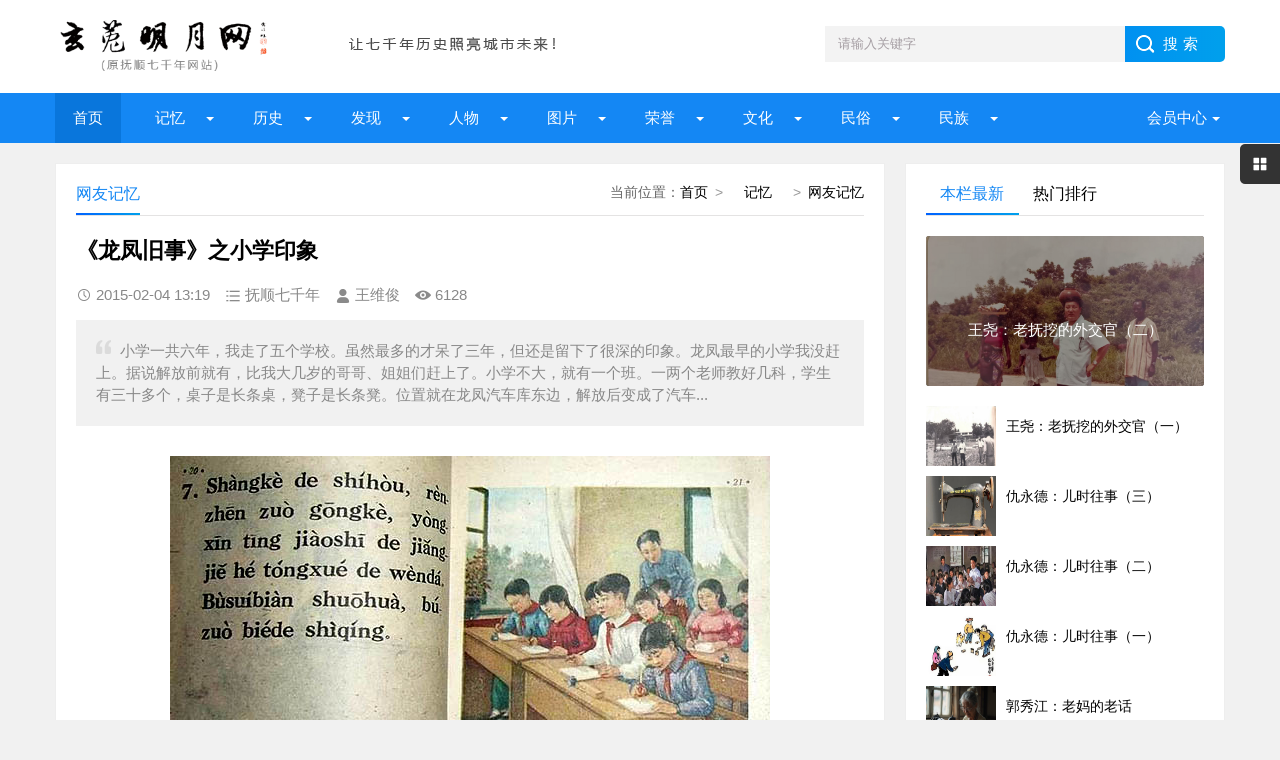

--- FILE ---
content_type: text/html; charset=UTF-8
request_url: http://fs7000.com/news/?9562.html
body_size: 12139
content:
<!DOCTYPE html>
<html lang="zh-CN" class="site_show">
<head>
	<meta charset="utf-8">
	<meta name="viewport" content="width=device-width, initial-scale=1">
	<title>《龙凤旧事》之小学印象_玄菟明月网（原抚顺七千年网站）</title>
	<meta name="keywords" content="龙凤旧事" />
	<meta name="description" content="小学一共六年，我走了五个学校。虽然最多的才呆了三年，但还是留下了很深的印象。龙凤最早的小学我没赶上。据说解放前就有，比我大几岁的哥哥、姐姐们赶上了。小学不大，就有一个班。一两个老师教好几科，学生有三十多个，桌子是长条桌，凳子是长条凳。位置就在龙凤汽车库东边，解放后变成了汽车..." />
		<meta property="og:type" content="article" />
	<meta property="og:site_name" content="玄菟明月网（原抚顺七千年网站）" />
	<meta property="og:title" content="《龙凤旧事》之小学印象" />
	<meta property="og:url" content="http://fs7000.com/news/?9562.html" />
	<meta property="og:image" content="http://fs7000.com/upFiles/infoImg/2015020448934461.jpg" />
	<meta property="og:description" content="小学一共六年，我走了五个学校。虽然最多的才呆了三年，但还是留下了很深的印象。龙凤最早的小学我没赶上。据说解放前就有，比我大几岁的哥哥、姐姐们赶上了。小学不大，就有一个班。一两个老师教好几科，学生有三十多个，桌子是长条桌，凳子是长条凳。位置就在龙凤汽车库东边，解放后变成了汽车..." />
	<meta property="og:keywords" content="龙凤旧事" />
	<meta property="og:release_date" content="2015-02-04 13:19:00" />

	<link rel="icon" href="../favicon.ico" type="image/x-icon" />
	<link rel="shortcut icon" href="../favicon.ico" type="image/x-icon" />
		<script>
	var webTypeName='show', webDataID='9562', dbPathPart='../', webPathPart='../', jsPathPart='../', wapUrl='../news/?9562.html';</script>
	<script src="../js/inc/jquery.min.js?v=6.95"></script>
	<script src="../js/inc/jquery-migrate.js?v=6.95"></script>
    <script src="../js/inc/clipboard.min.js?v=6.95"></script>
	<script src="../themes/q8xzr0xzyi253md3/js/common.js?v=6.95"></script>
	<script src="../cache/js/configJs.js?v=6.95&v2=20251125115542"></script>
	<script src="../cache/js/OTca.js?v=20251125181825"></script>
	<script src="../themes/q8xzr0xzyi253md3/js/main.js?v=6.95"></script>
	<!--[if lt IE 9]><script src="../themes/q8xzr0xzyi253md3/js/modernizr.js?v=6.95"></script><![endif]-->
	<link rel="stylesheet" href="../themes/q8xzr0xzyi253md3/css/uu_style.css?v=6.95" type="text/css" />
	<link rel="stylesheet" href="../cache/web/site.css?v=6.95" type="text/css" media="all" />
</head>
<body style="" >

<a name="toTop"></a>
<header>
	<div class="logo-section box clearfix">
		<div class="logo-item">
		    <div class="logo fl"><a href="../"><img src="../upFiles/images/202307090911592648.png" alt="玄菟明月网（原抚顺七千年网站）" title="玄菟明月网（原抚顺七千年网站）" class="logoImg" /></a></div>
		    <div class="logo-r-ca fl"><div class="ca21Style"><script type="text/javascript">OTca("ot021");</script></div></div>
	    </div>
	    <div class="search">
	    	<form id="referForm" name="referForm" method="get" action="" onsubmit="return CheckRefForm()">
				<input type="hidden" id="mudi2" name="mudi2" value="refer" />
				<input type="text" id="refContent" name="refContent" class="input_text" value="" />
				<select id="refMode" name="refMode" class="searchSelect" style="display:none">
					<option value="theme">站内搜索(标题)</option>
				</select>
	            <input name="Submit" class="input_submit" value="搜索" type="submit">
	        </form>
	    </div>
	</div>
	<div class="topnav">
	    <h2><a href="/">玄菟明月网（原抚顺七千年网站）</a></h2>
	    <nav>
	        <ul id="starlist" class="clearfix">
	        	<li><a href="../" style="" target="_self">首页</a>
</li><li class="menu"><a href="../news/?list_134.html" style="" target="_self">  记忆  </a>
<ul class="sub">
										<li><a href="../news/?list_133.html" target="_self" style="">抚顺知青</a></li>
										<li><a href="../news/?list_148.html" target="_self" style="">城市记忆</a></li>
										<li><a href="../news/?list_149.html" target="_self" style="">网友记忆</a></li>
										<li><a href="../news/?list_150.html" target="_self" style="">传记专栏</a></li></ul><span></span></li><li class="menu"><a href="../news/?list_136.html" style="" target="_self">  历史  </a>
<ul class="sub">
										<li><a href="../news/?list_153.html" target="_self" style="">古代抚顺</a></li>
										<li><a href="../news/?list_154.html" target="_self" style="">近代抚顺</a></li>
										<li><a href="../news/?list_155.html" target="_self" style="">当代抚顺</a></li></ul><span></span></li><li class="menu"><a href="../news/?list_137.html" style="" target="_self">&ensp;&ensp;发现&ensp;&ensp;</a>
<ul class="sub">
										<li><a href="../news/?list_48.html" target="_self" style="">古迹遗存</a></li>
										<li><a href="../news/?list_158.html" target="_self" style="">探索发现</a></li></ul><span></span></li><li class="menu"><a href="../news/?list_138.html" style="" target="_self">  人物  </a>
<ul class="sub">
										<li><a href="../news/?list_40.html" target="_self" style="">历史人物</a></li>
										<li><a href="../news/?list_53.html" target="_self" style="">当代人物</a></li>
										<li><a href="../news/?list_69.html" target="_self" style="">我与雷锋</a></li>
										<li><a href="../news/?list_92.html" target="_self" style="">人物档案</a></li>
										<li><a href="../news/?list_124.html" target="_self" style="">清前人物</a></li></ul><span></span></li><li class="menu"><a href="../news/?list_135.html" style="" target="_self">&ensp;&ensp;图片&ensp;&ensp;</a>
<ul class="sub">
										<li><a href="../news/?list_27.html" target="_self" style="">建筑风景</a></li>
										<li><a href="../news/?list_116.html" target="_self" style="">记忆碎片</a></li>
										<li><a href="../news/?list_151.html" target="_self" style="">记忆民生</a></li>
										<li><a href="../news/?list_152.html" target="_self" style="">工矿企业</a></li></ul><span></span></li><li class="menu"><a href="../news/?list_139.html" style="" target="_self">&ensp;&ensp;荣誉&ensp;&ensp;</a>
<ul class="sub">
										<li><a href="../news/?list_99.html" target="_self" style="">抚顺第一</a></li>
										<li><a href="../news/?list_100.html" target="_self" style="">抚顺之最</a></li>
										<li><a href="../news/?list_101.html" target="_self" style="">荣耀抚顺</a></li></ul><span></span></li><li class="menu"><a href="../news/?list_142.html" style="" target="_self">&ensp;&ensp;文化&ensp;&ensp;</a>
<ul class="sub">
										<li><a href="../news/?list_86.html" target="_self" style="">文化抚顺</a></li>
										<li><a href="../news/?list_87.html" target="_self" style="">今日抚顺</a></li>
										<li><a href="../news/?list_103.html" target="_self" style="">高尔山</a></li></ul><span></span></li><li class="menu"><a href="../news/?list_140.html" style="" target="_self">&ensp;&ensp;民俗&ensp;&ensp;</a>
<ul class="sub">
										<li><a href="../news/?list_49.html" target="_self" style="">故事传说</a></li>
										<li><a href="../news/?list_164.html" target="_self" style="">抚顺传说</a></li>
										<li><a href="../news/?list_165.html" target="_self" style="">抚顺故事</a></li>
										<li><a href="../news/?list_166.html" target="_self" style="">抚顺风俗</a></li></ul><span></span></li><li class="menu"><a href="../news/?list_141.html" style="" target="_self">&ensp;&ensp;民族&ensp;&ensp;</a>
<ul class="sub">
										<li><a href="../news/?list_32.html" target="_self" style="">萨满文化</a></li>
										<li><a href="../news/?list_43.html" target="_self" style="">满族风俗</a></li>
										<li><a href="../news/?list_45.html" target="_self" style="">满族旗袍</a></li>
										<li><a href="../news/?list_131.html" target="_self" style="">满族文化</a></li>
										<li><a href="../news/?list_167.html" target="_self" style="">满族故事</a></li>
										<li><a href="../news/?list_169.html" target="_self" style="">满族传说</a></li></ul><span></span></li>
	            <li class="menu userItem" id="topUserBox"></li>
	        </ul>
	    </nav>
	    <h2 id="mnavh"><span class="navicon"></span></h2>
	</div>
  	<div class="is-search"><section class="clearfix"><i></i>搜索</section></div>
	<div class="search-page">
	    <div class="go-left"></div>
	    <div class="search clearfix">
        	<form id="referForm" name="referForm" method="get" action="" onsubmit="return CheckRefForm2()">
				<input type="hidden" id="mudi2" name="mudi2" value="refer" />
	            <input name="refContent2" class="input_text" id="refContent2" value="" type="text">
	            <select id="refMode" name="refMode" class="searchSelect" style="display:none">
					<option value="theme">站内搜索(标题)</option>
				</select>
	            <input name="Submit" class="input_submit" value="搜索" type="submit">
	        </form>
	    </div>
	</div>
</header>
<article><script src="../themes/q8xzr0xzyi253md3/js/hc-sticky.js?v=6.95"></script>
<input type="hidden" id="contentImgMaxWidth" name="contentImgMaxWidth" value="780" />
<div class="left-box">
	<div class="whitebg clearfix mt20">
		<div class="news-title">
			<span class="weizhi"><span class="font2_1 pointFontClass">当前位置：</span><a href="../">首页</a>&ensp;&gt;&ensp;<a href="../news/?list_134.html" target="_self">  记忆  </a>&ensp;&gt;&ensp;<a href="../news/?list_149.html" target="_self">网友记忆</a></span>
        	<h2>网友记忆</h2>
      	</div>
		<div class="ad ad-big"><div class="ca16Style"><script type="text/javascript">OTca("ot016");</script></div></div>
 	 	<div class="newstext-box">
 	 		
			<input type="hidden" id="dataType" name="dataType" value="news" />
			<input type="hidden" id="isReply" name="isReply" value="1" />
			<input type="hidden" id="infoID" name="infoID" value="9562" />
			<input type="hidden" id="isUserCheck" name="isUserCheck" value="0" />
			<input type="hidden" id="isEnc" name="isEnc" value="0" />
			<input type="hidden" id="voteMode" name="voteMode" value="11" />
			<input type="hidden" id="pageValue" name="pageValue" value="1" />
			
        	<h1 class="news-title-h1">《龙凤旧事》之小学印象</h1>
        	<div class="picview-other"> 
        		<span class="po-date">2015-02-04 13:19</span>        		<span class="po-classname">抚顺七千年</span>				<span class="po-from">王维俊</span> 
        		<span class="po-view" id="infoReadNum">6128</span> 
        	</div>
        	          	<div class="smalltext"><i></i>小学一共六年，我走了五个学校。虽然最多的才呆了三年，但还是留下了很深的印象。龙凤最早的小学我没赶上。据说解放前就有，比我大几岁的哥哥、姐姐们赶上了。小学不大，就有一个班。一两个老师教好几科，学生有三十多个，桌子是长条桌，凳子是长条凳。位置就在龙凤汽车库东边，解放后变成了汽车...<br /></div>            
        	<div class="newstext" id="newsContent"><div><p style="text-align:center;"><span style="font-size:small;"><img alt="《龙凤旧事》之小学印象 图1"  src="../upFiles/infoImg/2015020448934461.jpg" border="0" /></span></p>
<p style="text-align:center;"><span style="font-family:monospace;font-size:small;"><span style="line-height:normal;white-space:pre-wrap;">小学生守则图解（五十年代）</span></span></p>
<p style="text-align:center;"><span style="font-family:monospace;font-size:small;"><span style="line-height:normal;white-space:pre-wrap;"><br />
</span></span></p>
<p style="text-align:center;"><span style="font-family:monospace;font-size:small;"><span style="line-height:normal;white-space:pre-wrap;"><img alt="《龙凤旧事》之小学印象 图2"  src="../upFiles/infoImg/2015020449004917.jpg" border="0" /><br />
</span></span></p>
<p></p>
<p><span style="font-size:16px;"><br />
</span></p>
<p><span style="font-size:16px;">　　小学一共六年，我走了五个学校。虽然最多的才呆了三年，但还是留下了很深的印象。龙凤最早的小学我没赶上。据说解放前就有，比我大几岁的哥哥、姐姐们赶上了。小学不大，就有一个班。一两个老师教好几科，学生有三十多个，桌子是长条桌，凳子是长条凳。位置就在龙凤汽车库东边，解放后变成了汽车库的油库。到了我们上学的时候，那个小学早就没了。我们上的第一个小学就是海新沟外的海新分校。</span></p>
<div><br />
</div>
<div><span style="font-size:16px;">　　一九五六年九月我们从幼儿园毕业，按家庭住址，分到了海新小学。入学还要考试，但都很简单，也就是问一些在哪住、父母的名字、还有简单的十以内的加减法。我们幼儿园毕业的年龄都小，我是七岁，还有六岁的，幼儿园以外的“野孩子”（那时候没入园的都叫这个名）都比我们大，有大一岁的，最大的比我们大三岁，个子比我们高一头。</span></div>
<div><br />
</div>
<div><span style="font-size:16px;">　　海新小学离我们家有二里多地，要曲曲弯弯地穿过员工街的居民区，再穿过一段“无人区”，再过一条“波浪翻滚”的海新河，再走上十分钟，才能到新屯东山脚下的学校。我为什么说“波浪翻滚”？那时候的海新河可不是现在的样子，现在就是一条臭水沟。当年的海新河可以说源远流长，是从抚顺县抚南的大东洲下来的，水质极好，河水清澈见底，有鱼有虾，还有蛤蟆、蝲蛄、河边水草茂盛，我们夏天经常去玩儿，弄个小抄网，抓鱼捞虾，逮蛤蟆，翻蝲蛄。一到雨大的时候，河水有几十米宽，水势汹涌，没人敢蹚水过去，只好绕道走那架非常陈旧的木头的海新桥。</span></div>
<div><br />
</div>
<div><span style="font-size:16px;">　　平时不发水的时候，河上有几根木头搪的小桥。小桥中间塌腰，有一部分没在水里，整不好就掉到水里，弄个落汤鸡。课都没法上好。屁股底下一汪水，太难受了。这事儿我没少干。为啥？个矮呗！为了我少掉河里，就辛苦我太爷了，每天都要瘸着一条腿，送我，接我，有时候干脆送完了就不回家，一直等我中午放学。我在里边上课，他在外边“吧嗒”烟袋。到了冬天他才获得“解放”。上学不容易呀！</span></div>
<div><br />
</div>
<p><span style="font-size:16px;">　　学校的设施很差，桌子是两人一个的长条桌，凳子是两人一个的长条凳。过去老说划“三八线”就是这样的桌子。夏天东西（教室坐西朝东，就是西厢房。常言道：冬不暖，夏不凉，有钱不住西厢房）窗户全打开，苍蝇、屎壳郎、甚至还有燕子飞进来。到了秋天，“胖小”、“臭大姐”都往里飞，“臭大姐”那味儿，特别难闻，弄手上洗好几遍都下不去。冬天奇冷无比，教室当间点一个明炉子，离近点儿的烤的受不了，离远点的冻得直跺脚，手都伸不不出去，写字嘚嘚瑟瑟，曲里拐弯，像蚂蚁爬的。一遇到犯风的天，冒烟咕咚，桌子上一层黑灰，个个造的像土地爷似的，没个孩子样。班主任老师是个女老师，姓唐，每天都是一脸的煤灰，一头的粉笔沫子，遭老罪了。在这个学校念了一年，转到了海新主校。</span></p>
<p><span style="font-size:16px;"><br />
</span></p>
<p><span style="font-size:16px;">
			<div class="clr"></div>
			<div style="margin:0 auto; width:100%; overflow:hidden; text-align:center;" class="caClass">
				<div class="ca22Style"><script type="text/javascript">OTca("ot022");</script></div>
			</div>
			<div class="clr"></div>
			<table align="center" cellpadding="0" cellspacing="0" class="pageNavBox list"><tr><td><div><span>上一页</span></div><div><span class="sel">1</span></div><div><a href="../news/?9562_2.html">2</a></div><div><a href="../news/?9562_3.html">3</a></div><div><a href="../news/?9562_2.html">下一页</a></div></td></tr></table>
			<div class="clr"></div>
			</span><div id="newsEncCont" class="clrFix"></div><div class="topicBox clrFix">该文章所属专题：<a href="../news/?list_topic-55.html" target="_blank" title="王维俊专栏" class="href">王维俊专栏</a></div></div></div>
            <div><section data-id="14" class="135editor">
<blockquote style="border-width:1px 1px 1px 5px;border-style:solid;border-color:#eeeeee #eeeeee #eeeeee #9f887f;border-radius:3px;padding:10px;margin:10px 0px;">
	<p>
		<span style="font-family:'Microsoft YaHei';"><b>免责声明</b>：<span style="color:#00CC99;">本网站是公益网站，一部分文章、图片、视频来源于其它媒介，文章内容属于原作者的观点表达，不一定代表本网站观点。本网站不承担任何法律责任。如有任何侵犯个人权益和版权问题，请联系我们及时删除!</span></span> 
	</p>
</blockquote>
</section>
<p>
	<br />
</p>
<p>
	<br />
</p></div>
            <div class="keywords"><span class="font2_2">标签：</span><a href="../news/?list_mark-%E9%BE%99%E5%87%A4%E6%97%A7%E4%BA%8B.html" class="font1_2d" target="_blank">龙凤旧事</a>&ensp;&ensp;</div>
            <div class="ca10Style"><script type="text/javascript">OTca("ot010");</script></div>
            <div class="diggit" id="voteBox"></div>			<div class="share">
				<div class="share-text">
					<p>转载请说明来源于"玄菟明月网（原抚顺七千年网站）"</p>
					<p>本文地址：<a href="http://fs7000.com/news/?9562.html">http://fs7000.com/news/?9562.html</a></p>
				</div>
			</div>
			        	<div class="info-pre-next">
          		<ul>
                  	<li><span>上一篇:<a href="../news/?9563.html">怀念那些经典的连环画</a></span></li>
                    <li><span>下一篇:<a href="../news/?9546.html">《龙凤旧事》之足球轶事</a></span></li>
            	</ul>
        	</div>      	</div>
    </div>
        <div class="ad ad-big"><div class="ca25Style"><script type="text/javascript">OTca("ot025");</script></div></div>
    <div class="otherlink whitebg mt20">
      	<div class="news-title"><h2>相关文章</h2></div>
      	<ul>
      		
					<li>
						<div class="fr">&ensp;01-30</div>
						<a href="../news/?9546.html" class="font1_1" style="" target="_blank" title="《龙凤旧事》之足球轶事">《龙凤旧事》之足球轶事</a>
					</li>
					
					<li>
						<div class="fr">&ensp;01-25</div>
						<a href="../news/?9534.html" class="font1_1" style="" target="_blank" title="《龙凤旧事》之学习小组">《龙凤旧事》之学习小组</a>
					</li>
					
					<li>
						<div class="fr">&ensp;01-20</div>
						<a href="../news/?9521.html" class="font1_1" style="" target="_blank" title="《龙凤旧事》之巧手奶奶">《龙凤旧事》之巧手奶奶</a>
					</li>
					
					<li>
						<div class="fr">&ensp;01-15</div>
						<a href="../news/?9513.html" class="font1_1" style="" target="_blank" title="《龙凤旧事》之自力更生">《龙凤旧事》之自力更生</a>
					</li>
					
					<li>
						<div class="fr">&ensp;01-10</div>
						<a href="../news/?9505.html" class="font1_1" style="font-weight:bold;" target="_blank" title="《龙凤旧事》之“小肚溜圆”">《龙凤旧事》之“小肚溜圆”</a>
					</li>
					
					<li>
						<div class="fr">&ensp;01-05</div>
						<a href="../news/?9497.html" class="font1_1" style="" target="_blank" title="《龙凤旧事》之“火红年代”">《龙凤旧事》之“火红年代”</a>
					</li>
					
					<li>
						<div class="fr">&ensp;01-02</div>
						<a href="../news/?9490.html" class="font1_1" style="" target="_blank" title="《龙凤旧事》之歌声难忘">《龙凤旧事》之歌声难忘</a>
					</li>
					
					<li>
						<div class="fr">&ensp;12-31</div>
						<a href="../news/?9488.html" class="font1_1" style="" target="_blank" title="《龙凤旧事》之秋菜大战">《龙凤旧事》之秋菜大战</a>
					</li>
					
      	</ul>
    </div>    
    	    <div class="ca26Style"><script type="text/javascript">OTca("ot026");</script></div>
    <div class="pinglun-box whitebg mt20">
      	<div class="news-title"><h2>文章评论</h2></div>
        <a id="scroll_reply" name="scroll_reply"></a>
        <a id="backAjaxNavHeader" href="#scroll_reply"></a>
        <div class="post_comments">
            <div class="replyBox">
                                                    <div id="lastReplyBox"></div>
                <div id="replyList"></div>
                                    <div id="replyWrite"></div>
                                                </div>
        </div>
    </div></div>
<aside class="side-section right-box">
    <div class="ad ad-small ca15Style"><script type="text/javascript">OTca("ot011");</script></div>
    <div class="side-tab mt20">
        <ul id="sidetab">
            <li class="sidetab-current">本栏最新</li>
            <li>热门排行</li>        </ul>
        <div id="sidetab-content">
            <section>
                <div class="tuijian">
                                        <section class="topnews imgscale"><a href="../news/?14816.html" target="_blank"><img src="../upFiles/infoImg/20250712/202507120419329931.jpg"  onerror='this.src="../themes/q8xzr0xzyi253md3/images/noPic.gif";' alt="王尧：老抚挖的外交官（二）" title="王尧：老抚挖的外交官（二）"><span>王尧：老抚挖的外交官（二）</span></a></section><ul><li><a href="../news/?14815.html" target="_blank"><i><img src="../upFiles/infoImg/20250712/202507120415502803.jpg" onerror='this.src="../themes/q8xzr0xzyi253md3/images/noPic.gif";' alt="王尧：老抚挖的外交官（一）" title="王尧：老抚挖的外交官（一）"></i><p style="">王尧：老抚挖的外交官（一）</p></a></li><li><a href="../news/?14803.html" target="_blank"><i><img src="../upFiles/infoImg/20250602/202506021016057202.jpg" onerror='this.src="../themes/q8xzr0xzyi253md3/images/noPic.gif";' alt="仇永德：儿时往事（三）" title="仇永德：儿时往事（三）"></i><p style="">仇永德：儿时往事（三）</p></a></li><li><a href="../news/?14802.html" target="_blank"><i><img src="../upFiles/infoImg/20250602/202506021013576554.jpg" onerror='this.src="../themes/q8xzr0xzyi253md3/images/noPic.gif";' alt="仇永德：儿时往事（二）" title="仇永德：儿时往事（二）"></i><p style="">仇永德：儿时往事（二）</p></a></li><li><a href="../news/?14801.html" target="_blank"><i><img src="../upFiles/infoImg/20250602/202506021009178594.jpg" onerror='this.src="../themes/q8xzr0xzyi253md3/images/noPic.gif";' alt="仇永德：儿时往事（一）" title="仇永德：儿时往事（一）"></i><p style="">仇永德：儿时往事（一）</p></a></li><li><a href="../news/?14798.html" target="_blank"><i><img src="../upFiles/infoImg/20250501/202505010848251549.jpg" onerror='this.src="../themes/q8xzr0xzyi253md3/images/noPic.gif";' alt="郭秀江：老妈的老话" title="郭秀江：老妈的老话"></i><p style="">郭秀江：老妈的老话</p></a></li></ul>                </div>
            </section>
                        <section>
                <div class="paihang">
                                        <section class="topnews imgscale"><a href="../news/?9903.html" target="_blank"><img src="../upFiles/infoImg/2015032545712465.jpg" onerror='this.src="../themes/q8xzr0xzyi253md3/images/noPic.gif";' alt="王尧：流金岁月里的前苏联歌曲" title="王尧：流金岁月里的前苏联歌曲"><span>王尧：流金岁月里的前苏联歌曲</span></a></section><ul><li><i></i><a href="../news/?10041.html" target="_blank" title="王尧:记忆犹新的时代主题词" style="">王尧:记忆犹新的时代主题词</a></li><li><i></i><a href="../news/?4186.html" target="_blank" title="抚顺首任公安局长孙培臣回忆点滴" style="">抚顺首任公安局长孙培臣回忆点滴</a></li><li><i></i><a href="../news/?10337.html" target="_blank" title="抚顺曾惊艳的转型产品" style="">抚顺曾惊艳的转型产品</a></li><li><i></i><a href="../news/?10110.html" target="_blank" title="王尧:记忆里的那些时代楷模" style="">王尧:记忆里的那些时代楷模</a></li><li><i></i><a href="../news/?9598.html" target="_blank" title="抚顺劳动公园，永远的依恋" style="">抚顺劳动公园，永远的依恋</a></li><li><i></i><a href="../news/?10119.html" target="_blank" title="八十年代初识港台和海外歌星" style="">八十年代初识港台和海外歌星</a></li><li><i></i><a href="../news/?9826.html" target="_blank" title="王尧：母亲回忆能工巧匠的外祖父" style="font-weight:bold;">王尧：母亲回忆能工巧匠的外祖父</a></li><li><i></i><a href="../news/?9940.html" target="_blank" title="杜玉祥:故乡的天空故乡的路" style="">杜玉祥:故乡的天空故乡的路</a></li></ul>                </div>
            </section>        </div>
    </div>
    <div class="ad ad-small ca15Style"><script type="text/javascript">OTca("ot015");</script></div>
        <div class="whitebg suiji mt20">
        <h2 class="side-title">随机推荐</h2>
                <ul><li><a href="../news/?2654.html" target="_blank" title="忆往事 学雷锋(1)" style="">忆往事 学雷锋(1)</a></li><li><a href="../news/?10361.html" target="_blank" title="难忘自学考试年代" style="">难忘自学考试年代</a></li><li><a href="../news/?12275.html" target="_blank" title="抚顺记忆之：清真寺" style="">抚顺记忆之：清真寺</a></li><li><a href="../news/?12793.html" target="_blank" title="徐洪：赵宝桐曾参加过解放武汉战役" style="">徐洪：赵宝桐曾参加过解放武汉战役</a></li><li><a href="../news/?10832.html" target="_blank" title="郭秀江：抚今追昔话出行" style="">郭秀江：抚今追昔话出行</a></li><li><a href="../news/?11442.html" target="_blank" title="徐洪：浅谈“长征精神”对我的启迪" style="">徐洪：浅谈“长征精神”对我的启迪</a></li><li><a href="../news/?10533.html" target="_blank" title="一个抚顺50后的“文革”印记（1）" style="">一个抚顺50后的“文革”印记（1）</a></li><li><a href="../news/?12522.html" target="_blank" title="伦小凡：我的小学，我的同学" style="">伦小凡：我的小学，我的同学</a></li><li><a href="../news/?10479.html" target="_blank" title="王尧：暖巢的故事" style="">王尧：暖巢的故事</a></li></ul>    </div>
    <div class="ad ad-small ca12Style"><script type="text/javascript">OTca("ot012");</script></div>
</aside><script>
    AjaxGetDeal("../deal_js.php?mudi=newsDeal&dataID=9562&isNoReturn=1");
</script>
	
</article> 
<footer>
    <div class="footer box">
        <div class="endnav">
        	<p><a href="../news/?web_6.html" style="" class="font1_1">联系我们</a>&ensp;-&ensp;<a href="../news/?web_7.html" style="" class="font1_1">网站合作</a>&ensp;-&ensp;<a href="../news/?web_5.html" style="" class="font1_1">关于我们</a>&ensp;-&ensp;<a href="../sitemap.html" style="" class="font1_1" target="_blank">网站地图</a>&ensp;-&ensp;<a href="../message.php" style="" class="font1_1" target="_blank">给我留言</a>&ensp;-&ensp;<a href="http://www.fs7000.com/usersCenter.php?mudi=userCenter" style="" class="font1_1" target="_blank">投稿中心</a>&ensp;-&ensp;<a href="../news/?web_39.html" style="" class="font1_1">申请专栏</a>&ensp;-&ensp;<a href="http://www.fs7000.com/news/announ/201205/4336.html" style="" class="font1_1" target="_blank">手机访问</a></p>
        	<div style="text-align:center;">
	Copyright @ 2012-2020 fs7000.com All Right Reserved Powered by <br />
玄菟明月网 版权所有
</div>
<p style="text-align:center;">
	本网站独立运营，与任何机构无关
</p>
<p style="text-align:center;">
	<img src="http://www.fs7000.com/upFiles/infoImg/202307101224362877.jpg" border="0" />&nbsp;&nbsp;<img src="http://www.fs7000.com/upFiles/infoImg/202307101225109998.jpg" border="0" /><br />
<span style="font-size:12px;">闲话大潦官方公众号&nbsp; &nbsp; &nbsp;网站编辑&nbsp; &nbsp; &nbsp;</span> 
</p>
<p style="text-align:center;">
	<span style="font-size:12px;"><a href="https://www.12377.cn/" target="_blank"><span style="color:#ffffff;">有害信息举报</span></a><span style="color:#ffffff;"> | </span><a href="http://www.wenming.cn/" target="_blank"><span style="color:#ffffff;">文明网 传播文明</span></a><span style="color:#ffffff;"> | </span><a href="https://beian.miit.gov.cn/#/Integrated/index" target="_blank"><span style="color:#ffffff;">ICP域名备案查询</span></a><br />
</span> 
</p>&ensp;&ensp;<a href="http://www.beian.gov.cn/portal/registerSystemInfo?recordcode=21041102000404" target="_blank"><img src="../inc_img/beian.png" style="margin-bottom:-5px;" />辽公网安备21041102000404</a>&ensp;&ensp;<a href="https://beian.miit.gov.cn/" target="_blank">辽ICP备2022000827号</a><script type="text/javascript" src="//js.users.51.la/21904925.js"></script>
        </div>
    </div>
</footer>
<div class="toolbar-open"></div>
<div class="toolbar">
    <div class="toolbar-close"><span id="closed"></span></div>
    <div class="toolbar-nav">
        <ul id="toolbar-menu">
            <li class="right-userbox"><i class="side-icon-user"></i>
                <section>
                    <div class="userinfo">
                        <li id="loginRight"></li>
                    </div>
                </section>
            </li>
            <li><i class="side-icon-qq"></i>
                <section class="qq-section">
                    <div class="qqinfo">
                        <a href="https://jingyan.baidu.com/article/2a13832881ba9e074a134f26.html" target="_blank">交流群（停）</a>
                        <a href="https://jingyan.baidu.com/article/2a13832881ba9e074a134f26.html" target="_blank">交流群（停）</a>
                        <a href="http://wpa.qq.com/msgrd?v=3&uin=26584054&site=qq&menu=yes" target="_blank">总编辑QQ</a>
                    </div>
                </section>
            </li>
            <li><i class="side-icon-weixin"></i>
                <section class="weixin-section">
                    <div class="weixin-info">
                        <p>个人微信扫码</p>
                        <img src="../themes/q8xzr0xzyi253md3/images/wx.png" alt="微信二维码">
                        <p class="text12">工作时间</p>
                        <p class="text12">周一至周日 9:00-21:00</p>
                    </div>
                </section>
            </li>
        </ul>
    </div>
</div>
<div class="endmenu">
    <ul>
        <li><a href="../"><i class="iconfont icon-shouye"></i>首页</a></li>
        <li><a href="../news/?list_new.html"><i class="iconfont icon-navicon-wzgl"></i>最新</a></li>
        <li><a href="../message.php"><i class="iconfont icon-fenlei"></i>留言</a></li>
        <li><a href="../usersCenter.php"><i class="iconfont icon-My"></i>我的</a></li>
    </ul>
</div>
<a href="javascript:void(0);" title="返回顶部" class="icon-top"></a>
<span class="caClass ca19Style"><script type="text/javascript">OTca("ot019");</script></span>

<script src="../themes/q8xzr0xzyi253md3/js/newsShow.js?v=6.95"></script>
<script>JsWriteBottom();</script>
</body>
</html>

--- FILE ---
content_type: text/html; charset=UTF-8
request_url: http://fs7000.com/deal_js.php?mudi=newsDeal&dataID=9562&isNoReturn=1&_=1769264564646
body_size: 146
content:
/* +21 */
